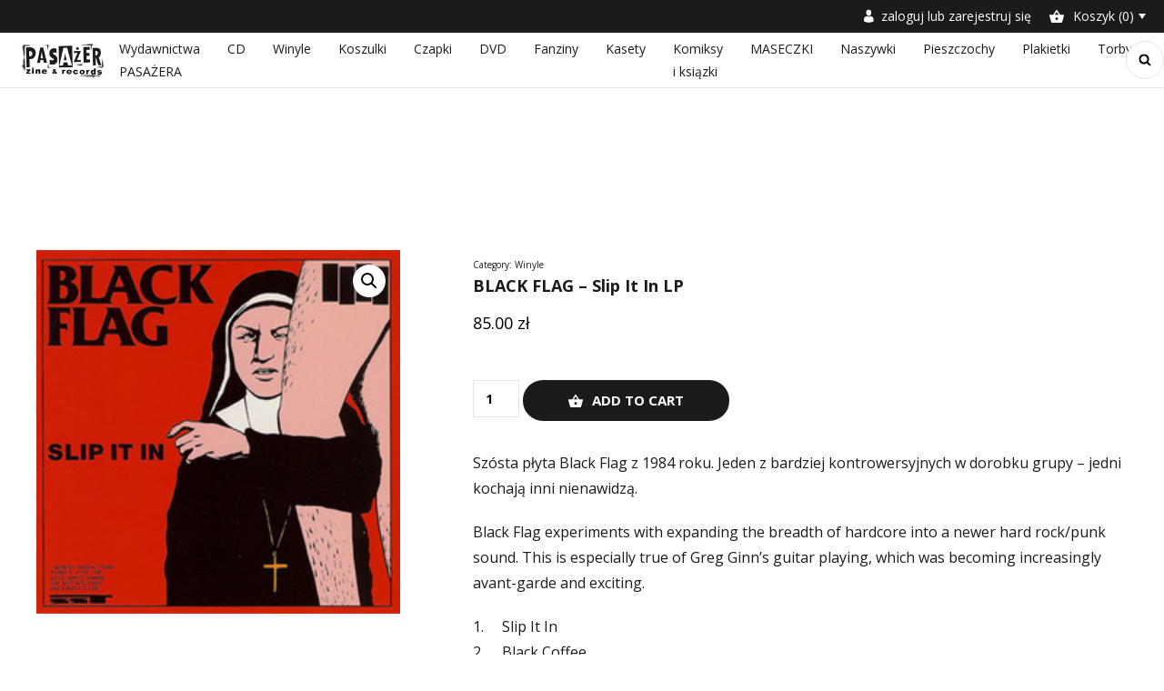

--- FILE ---
content_type: text/html; charset=UTF-8
request_url: http://sklep.pasazer.pl/produkt/black-flag-slip-it-in-lp-2/
body_size: 11734
content:
<!doctype html><html lang="pl-PL"><head><meta charset="UTF-8"><title>BLACK FLAG - Slip It In LP - pasazer : pasazer</title><link href="http://sklep.pasazer.pl/wp-content/themes/pasazer/prod/img/favicon.png" rel="shortcut icon"><meta http-equiv="X-UA-Compatible" content="IE=edge"><meta name="viewport" content="width=device-width, initial-scale=1"/><link rel="preconnect" href="https://fonts.googleapis.com"><link rel="preconnect" href="https://fonts.gstatic.com" crossorigin><link href="https://fonts.googleapis.com/css2?family=Open+Sans:wght@400;700&display=swap" rel="stylesheet"><meta name='robots' content='index, follow, max-image-preview:large, max-snippet:-1, max-video-preview:-1' /><link rel="canonical" href="https://sklep.pasazer.pl/produkt/black-flag-slip-it-in-lp-2/" /><meta property="og:locale" content="pl_PL" /><meta property="og:type" content="article" /><meta property="og:title" content="BLACK FLAG - Slip It In LP - pasazer" /><meta property="og:description" content="Szósta płyta Black Flag z 1984 roku. Jeden z bardziej kontrowersyjnych w dorobku grupy &#8211; jedni kochają inni nienawidzą. Black Flag experiments with expanding the breadth of hardcore into a newer hard rock/punk sound. This is especially true of Greg Ginn&#8217;s guitar playing, which was becoming increasingly avant-garde and exciting. 1.     Slip It In [&hellip;]" /><meta property="og:url" content="https://sklep.pasazer.pl/produkt/black-flag-slip-it-in-lp-2/" /><meta property="og:site_name" content="pasazer" /><meta property="article:modified_time" content="2024-02-05T13:25:56+00:00" /><meta property="og:image" content="https://sklep.pasazer.pl/wp-content/uploads/nc/BlackFlag_slipItIn.jpg" /><meta property="og:image:width" content="250" /><meta property="og:image:height" content="250" /><meta property="og:image:type" content="image/jpeg" /><meta name="twitter:card" content="summary_large_image" /> <script type="application/ld+json" class="yoast-schema-graph">{"@context":"https://schema.org","@graph":[{"@type":"WebSite","@id":"https://sklep.pasazer.pl/#website","url":"https://sklep.pasazer.pl/","name":"pasazer","description":"Kolejna witryna WordPress","potentialAction":[{"@type":"SearchAction","target":{"@type":"EntryPoint","urlTemplate":"https://sklep.pasazer.pl/?s={search_term_string}"},"query-input":"required name=search_term_string"}],"inLanguage":"pl-PL"},{"@type":"ImageObject","inLanguage":"pl-PL","@id":"https://sklep.pasazer.pl/produkt/black-flag-slip-it-in-lp-2/#primaryimage","url":"https://sklep.pasazer.pl/wp-content/uploads/nc/BlackFlag_slipItIn.jpg","contentUrl":"https://sklep.pasazer.pl/wp-content/uploads/nc/BlackFlag_slipItIn.jpg","width":250,"height":250,"caption":"Black Flag - Slip It In LP"},{"@type":"WebPage","@id":"https://sklep.pasazer.pl/produkt/black-flag-slip-it-in-lp-2/#webpage","url":"https://sklep.pasazer.pl/produkt/black-flag-slip-it-in-lp-2/","name":"BLACK FLAG - Slip It In LP - pasazer","isPartOf":{"@id":"https://sklep.pasazer.pl/#website"},"primaryImageOfPage":{"@id":"https://sklep.pasazer.pl/produkt/black-flag-slip-it-in-lp-2/#primaryimage"},"datePublished":"2024-02-05T13:25:55+00:00","dateModified":"2024-02-05T13:25:56+00:00","breadcrumb":{"@id":"https://sklep.pasazer.pl/produkt/black-flag-slip-it-in-lp-2/#breadcrumb"},"inLanguage":"pl-PL","potentialAction":[{"@type":"ReadAction","target":["https://sklep.pasazer.pl/produkt/black-flag-slip-it-in-lp-2/"]}]},{"@type":"BreadcrumbList","@id":"https://sklep.pasazer.pl/produkt/black-flag-slip-it-in-lp-2/#breadcrumb","itemListElement":[{"@type":"ListItem","position":1,"name":"Strona główna","item":"https://sklep.pasazer.pl/"},{"@type":"ListItem","position":2,"name":"Sklep","item":"https://sklep.pasazer.pl/sklep/"},{"@type":"ListItem","position":3,"name":"BLACK FLAG &#8211; Slip It In LP"}]}]}</script> <link rel="alternate" title="oEmbed (JSON)" type="application/json+oembed" href="https://sklep.pasazer.pl/wp-json/oembed/1.0/embed?url=https%3A%2F%2Fsklep.pasazer.pl%2Fprodukt%2Fblack-flag-slip-it-in-lp-2%2F" /><link rel="alternate" title="oEmbed (XML)" type="text/xml+oembed" href="https://sklep.pasazer.pl/wp-json/oembed/1.0/embed?url=https%3A%2F%2Fsklep.pasazer.pl%2Fprodukt%2Fblack-flag-slip-it-in-lp-2%2F&#038;format=xml" /><style id='wp-img-auto-sizes-contain-inline-css' type='text/css'>img:is([sizes=auto i],[sizes^="auto," i]){contain-intrinsic-size:3000px 1500px}
/*# sourceURL=wp-img-auto-sizes-contain-inline-css */</style><style id='wp-emoji-styles-inline-css' type='text/css'>img.wp-smiley, img.emoji {
		display: inline !important;
		border: none !important;
		box-shadow: none !important;
		height: 1em !important;
		width: 1em !important;
		margin: 0 0.07em !important;
		vertical-align: -0.1em !important;
		background: none !important;
		padding: 0 !important;
	}
/*# sourceURL=wp-emoji-styles-inline-css */</style><style id='wp-block-library-inline-css' type='text/css'>:root{--wp-block-synced-color:#7a00df;--wp-block-synced-color--rgb:122,0,223;--wp-bound-block-color:var(--wp-block-synced-color);--wp-editor-canvas-background:#ddd;--wp-admin-theme-color:#007cba;--wp-admin-theme-color--rgb:0,124,186;--wp-admin-theme-color-darker-10:#006ba1;--wp-admin-theme-color-darker-10--rgb:0,107,160.5;--wp-admin-theme-color-darker-20:#005a87;--wp-admin-theme-color-darker-20--rgb:0,90,135;--wp-admin-border-width-focus:2px}@media (min-resolution:192dpi){:root{--wp-admin-border-width-focus:1.5px}}.wp-element-button{cursor:pointer}:root .has-very-light-gray-background-color{background-color:#eee}:root .has-very-dark-gray-background-color{background-color:#313131}:root .has-very-light-gray-color{color:#eee}:root .has-very-dark-gray-color{color:#313131}:root .has-vivid-green-cyan-to-vivid-cyan-blue-gradient-background{background:linear-gradient(135deg,#00d084,#0693e3)}:root .has-purple-crush-gradient-background{background:linear-gradient(135deg,#34e2e4,#4721fb 50%,#ab1dfe)}:root .has-hazy-dawn-gradient-background{background:linear-gradient(135deg,#faaca8,#dad0ec)}:root .has-subdued-olive-gradient-background{background:linear-gradient(135deg,#fafae1,#67a671)}:root .has-atomic-cream-gradient-background{background:linear-gradient(135deg,#fdd79a,#004a59)}:root .has-nightshade-gradient-background{background:linear-gradient(135deg,#330968,#31cdcf)}:root .has-midnight-gradient-background{background:linear-gradient(135deg,#020381,#2874fc)}:root{--wp--preset--font-size--normal:16px;--wp--preset--font-size--huge:42px}.has-regular-font-size{font-size:1em}.has-larger-font-size{font-size:2.625em}.has-normal-font-size{font-size:var(--wp--preset--font-size--normal)}.has-huge-font-size{font-size:var(--wp--preset--font-size--huge)}.has-text-align-center{text-align:center}.has-text-align-left{text-align:left}.has-text-align-right{text-align:right}.has-fit-text{white-space:nowrap!important}#end-resizable-editor-section{display:none}.aligncenter{clear:both}.items-justified-left{justify-content:flex-start}.items-justified-center{justify-content:center}.items-justified-right{justify-content:flex-end}.items-justified-space-between{justify-content:space-between}.screen-reader-text{border:0;clip-path:inset(50%);height:1px;margin:-1px;overflow:hidden;padding:0;position:absolute;width:1px;word-wrap:normal!important}.screen-reader-text:focus{background-color:#ddd;clip-path:none;color:#444;display:block;font-size:1em;height:auto;left:5px;line-height:normal;padding:15px 23px 14px;text-decoration:none;top:5px;width:auto;z-index:100000}html :where(.has-border-color){border-style:solid}html :where([style*=border-top-color]){border-top-style:solid}html :where([style*=border-right-color]){border-right-style:solid}html :where([style*=border-bottom-color]){border-bottom-style:solid}html :where([style*=border-left-color]){border-left-style:solid}html :where([style*=border-width]){border-style:solid}html :where([style*=border-top-width]){border-top-style:solid}html :where([style*=border-right-width]){border-right-style:solid}html :where([style*=border-bottom-width]){border-bottom-style:solid}html :where([style*=border-left-width]){border-left-style:solid}html :where(img[class*=wp-image-]){height:auto;max-width:100%}:where(figure){margin:0 0 1em}html :where(.is-position-sticky){--wp-admin--admin-bar--position-offset:var(--wp-admin--admin-bar--height,0px)}@media screen and (max-width:600px){html :where(.is-position-sticky){--wp-admin--admin-bar--position-offset:0px}}

/*# sourceURL=wp-block-library-inline-css */</style><style id='global-styles-inline-css' type='text/css'>:root{--wp--preset--aspect-ratio--square: 1;--wp--preset--aspect-ratio--4-3: 4/3;--wp--preset--aspect-ratio--3-4: 3/4;--wp--preset--aspect-ratio--3-2: 3/2;--wp--preset--aspect-ratio--2-3: 2/3;--wp--preset--aspect-ratio--16-9: 16/9;--wp--preset--aspect-ratio--9-16: 9/16;--wp--preset--color--black: #000000;--wp--preset--color--cyan-bluish-gray: #abb8c3;--wp--preset--color--white: #ffffff;--wp--preset--color--pale-pink: #f78da7;--wp--preset--color--vivid-red: #cf2e2e;--wp--preset--color--luminous-vivid-orange: #ff6900;--wp--preset--color--luminous-vivid-amber: #fcb900;--wp--preset--color--light-green-cyan: #7bdcb5;--wp--preset--color--vivid-green-cyan: #00d084;--wp--preset--color--pale-cyan-blue: #8ed1fc;--wp--preset--color--vivid-cyan-blue: #0693e3;--wp--preset--color--vivid-purple: #9b51e0;--wp--preset--gradient--vivid-cyan-blue-to-vivid-purple: linear-gradient(135deg,rgb(6,147,227) 0%,rgb(155,81,224) 100%);--wp--preset--gradient--light-green-cyan-to-vivid-green-cyan: linear-gradient(135deg,rgb(122,220,180) 0%,rgb(0,208,130) 100%);--wp--preset--gradient--luminous-vivid-amber-to-luminous-vivid-orange: linear-gradient(135deg,rgb(252,185,0) 0%,rgb(255,105,0) 100%);--wp--preset--gradient--luminous-vivid-orange-to-vivid-red: linear-gradient(135deg,rgb(255,105,0) 0%,rgb(207,46,46) 100%);--wp--preset--gradient--very-light-gray-to-cyan-bluish-gray: linear-gradient(135deg,rgb(238,238,238) 0%,rgb(169,184,195) 100%);--wp--preset--gradient--cool-to-warm-spectrum: linear-gradient(135deg,rgb(74,234,220) 0%,rgb(151,120,209) 20%,rgb(207,42,186) 40%,rgb(238,44,130) 60%,rgb(251,105,98) 80%,rgb(254,248,76) 100%);--wp--preset--gradient--blush-light-purple: linear-gradient(135deg,rgb(255,206,236) 0%,rgb(152,150,240) 100%);--wp--preset--gradient--blush-bordeaux: linear-gradient(135deg,rgb(254,205,165) 0%,rgb(254,45,45) 50%,rgb(107,0,62) 100%);--wp--preset--gradient--luminous-dusk: linear-gradient(135deg,rgb(255,203,112) 0%,rgb(199,81,192) 50%,rgb(65,88,208) 100%);--wp--preset--gradient--pale-ocean: linear-gradient(135deg,rgb(255,245,203) 0%,rgb(182,227,212) 50%,rgb(51,167,181) 100%);--wp--preset--gradient--electric-grass: linear-gradient(135deg,rgb(202,248,128) 0%,rgb(113,206,126) 100%);--wp--preset--gradient--midnight: linear-gradient(135deg,rgb(2,3,129) 0%,rgb(40,116,252) 100%);--wp--preset--font-size--small: 13px;--wp--preset--font-size--medium: 20px;--wp--preset--font-size--large: 36px;--wp--preset--font-size--x-large: 42px;--wp--preset--spacing--20: 0.44rem;--wp--preset--spacing--30: 0.67rem;--wp--preset--spacing--40: 1rem;--wp--preset--spacing--50: 1.5rem;--wp--preset--spacing--60: 2.25rem;--wp--preset--spacing--70: 3.38rem;--wp--preset--spacing--80: 5.06rem;--wp--preset--shadow--natural: 6px 6px 9px rgba(0, 0, 0, 0.2);--wp--preset--shadow--deep: 12px 12px 50px rgba(0, 0, 0, 0.4);--wp--preset--shadow--sharp: 6px 6px 0px rgba(0, 0, 0, 0.2);--wp--preset--shadow--outlined: 6px 6px 0px -3px rgb(255, 255, 255), 6px 6px rgb(0, 0, 0);--wp--preset--shadow--crisp: 6px 6px 0px rgb(0, 0, 0);}:where(.is-layout-flex){gap: 0.5em;}:where(.is-layout-grid){gap: 0.5em;}body .is-layout-flex{display: flex;}.is-layout-flex{flex-wrap: wrap;align-items: center;}.is-layout-flex > :is(*, div){margin: 0;}body .is-layout-grid{display: grid;}.is-layout-grid > :is(*, div){margin: 0;}:where(.wp-block-columns.is-layout-flex){gap: 2em;}:where(.wp-block-columns.is-layout-grid){gap: 2em;}:where(.wp-block-post-template.is-layout-flex){gap: 1.25em;}:where(.wp-block-post-template.is-layout-grid){gap: 1.25em;}.has-black-color{color: var(--wp--preset--color--black) !important;}.has-cyan-bluish-gray-color{color: var(--wp--preset--color--cyan-bluish-gray) !important;}.has-white-color{color: var(--wp--preset--color--white) !important;}.has-pale-pink-color{color: var(--wp--preset--color--pale-pink) !important;}.has-vivid-red-color{color: var(--wp--preset--color--vivid-red) !important;}.has-luminous-vivid-orange-color{color: var(--wp--preset--color--luminous-vivid-orange) !important;}.has-luminous-vivid-amber-color{color: var(--wp--preset--color--luminous-vivid-amber) !important;}.has-light-green-cyan-color{color: var(--wp--preset--color--light-green-cyan) !important;}.has-vivid-green-cyan-color{color: var(--wp--preset--color--vivid-green-cyan) !important;}.has-pale-cyan-blue-color{color: var(--wp--preset--color--pale-cyan-blue) !important;}.has-vivid-cyan-blue-color{color: var(--wp--preset--color--vivid-cyan-blue) !important;}.has-vivid-purple-color{color: var(--wp--preset--color--vivid-purple) !important;}.has-black-background-color{background-color: var(--wp--preset--color--black) !important;}.has-cyan-bluish-gray-background-color{background-color: var(--wp--preset--color--cyan-bluish-gray) !important;}.has-white-background-color{background-color: var(--wp--preset--color--white) !important;}.has-pale-pink-background-color{background-color: var(--wp--preset--color--pale-pink) !important;}.has-vivid-red-background-color{background-color: var(--wp--preset--color--vivid-red) !important;}.has-luminous-vivid-orange-background-color{background-color: var(--wp--preset--color--luminous-vivid-orange) !important;}.has-luminous-vivid-amber-background-color{background-color: var(--wp--preset--color--luminous-vivid-amber) !important;}.has-light-green-cyan-background-color{background-color: var(--wp--preset--color--light-green-cyan) !important;}.has-vivid-green-cyan-background-color{background-color: var(--wp--preset--color--vivid-green-cyan) !important;}.has-pale-cyan-blue-background-color{background-color: var(--wp--preset--color--pale-cyan-blue) !important;}.has-vivid-cyan-blue-background-color{background-color: var(--wp--preset--color--vivid-cyan-blue) !important;}.has-vivid-purple-background-color{background-color: var(--wp--preset--color--vivid-purple) !important;}.has-black-border-color{border-color: var(--wp--preset--color--black) !important;}.has-cyan-bluish-gray-border-color{border-color: var(--wp--preset--color--cyan-bluish-gray) !important;}.has-white-border-color{border-color: var(--wp--preset--color--white) !important;}.has-pale-pink-border-color{border-color: var(--wp--preset--color--pale-pink) !important;}.has-vivid-red-border-color{border-color: var(--wp--preset--color--vivid-red) !important;}.has-luminous-vivid-orange-border-color{border-color: var(--wp--preset--color--luminous-vivid-orange) !important;}.has-luminous-vivid-amber-border-color{border-color: var(--wp--preset--color--luminous-vivid-amber) !important;}.has-light-green-cyan-border-color{border-color: var(--wp--preset--color--light-green-cyan) !important;}.has-vivid-green-cyan-border-color{border-color: var(--wp--preset--color--vivid-green-cyan) !important;}.has-pale-cyan-blue-border-color{border-color: var(--wp--preset--color--pale-cyan-blue) !important;}.has-vivid-cyan-blue-border-color{border-color: var(--wp--preset--color--vivid-cyan-blue) !important;}.has-vivid-purple-border-color{border-color: var(--wp--preset--color--vivid-purple) !important;}.has-vivid-cyan-blue-to-vivid-purple-gradient-background{background: var(--wp--preset--gradient--vivid-cyan-blue-to-vivid-purple) !important;}.has-light-green-cyan-to-vivid-green-cyan-gradient-background{background: var(--wp--preset--gradient--light-green-cyan-to-vivid-green-cyan) !important;}.has-luminous-vivid-amber-to-luminous-vivid-orange-gradient-background{background: var(--wp--preset--gradient--luminous-vivid-amber-to-luminous-vivid-orange) !important;}.has-luminous-vivid-orange-to-vivid-red-gradient-background{background: var(--wp--preset--gradient--luminous-vivid-orange-to-vivid-red) !important;}.has-very-light-gray-to-cyan-bluish-gray-gradient-background{background: var(--wp--preset--gradient--very-light-gray-to-cyan-bluish-gray) !important;}.has-cool-to-warm-spectrum-gradient-background{background: var(--wp--preset--gradient--cool-to-warm-spectrum) !important;}.has-blush-light-purple-gradient-background{background: var(--wp--preset--gradient--blush-light-purple) !important;}.has-blush-bordeaux-gradient-background{background: var(--wp--preset--gradient--blush-bordeaux) !important;}.has-luminous-dusk-gradient-background{background: var(--wp--preset--gradient--luminous-dusk) !important;}.has-pale-ocean-gradient-background{background: var(--wp--preset--gradient--pale-ocean) !important;}.has-electric-grass-gradient-background{background: var(--wp--preset--gradient--electric-grass) !important;}.has-midnight-gradient-background{background: var(--wp--preset--gradient--midnight) !important;}.has-small-font-size{font-size: var(--wp--preset--font-size--small) !important;}.has-medium-font-size{font-size: var(--wp--preset--font-size--medium) !important;}.has-large-font-size{font-size: var(--wp--preset--font-size--large) !important;}.has-x-large-font-size{font-size: var(--wp--preset--font-size--x-large) !important;}
/*# sourceURL=global-styles-inline-css */</style><style id='classic-theme-styles-inline-css' type='text/css'>/*! This file is auto-generated */
.wp-block-button__link{color:#fff;background-color:#32373c;border-radius:9999px;box-shadow:none;text-decoration:none;padding:calc(.667em + 2px) calc(1.333em + 2px);font-size:1.125em}.wp-block-file__button{background:#32373c;color:#fff;text-decoration:none}
/*# sourceURL=/wp-includes/css/classic-themes.min.css */</style><link rel='stylesheet' id='photoswipe-css' href='http://sklep.pasazer.pl/wp-content/plugins/woocommerce/assets/css/photoswipe/photoswipe.min.css?ver=6.4.1' type='text/css' media='all' /><link rel='stylesheet' id='photoswipe-default-skin-css' href='http://sklep.pasazer.pl/wp-content/plugins/woocommerce/assets/css/photoswipe/default-skin/default-skin.min.css?ver=6.4.1' type='text/css' media='all' /><link rel='stylesheet' id='woocommerce-layout-css' href='http://sklep.pasazer.pl/wp-content/cache/autoptimize/css/autoptimize_single_1ddf23fcfd1b2941c456ce01da8180a6.css?ver=6.4.1' type='text/css' media='all' /><link rel='stylesheet' id='woocommerce-smallscreen-css' href='http://sklep.pasazer.pl/wp-content/cache/autoptimize/css/autoptimize_single_456663a286a204386735fd775542a59e.css?ver=6.4.1' type='text/css' media='only screen and (max-width: 768px)' /><link rel='stylesheet' id='woocommerce-general-css' href='http://sklep.pasazer.pl/wp-content/cache/autoptimize/css/autoptimize_single_979b8b56e801469d95453055366ef54c.css?ver=6.4.1' type='text/css' media='all' /><style id='woocommerce-inline-inline-css' type='text/css'>.woocommerce form .form-row .required { visibility: visible; }
/*# sourceURL=woocommerce-inline-inline-css */</style><link rel='stylesheet' id='ts_css-css' href='http://sklep.pasazer.pl/wp-content/cache/autoptimize/css/autoptimize_single_afcf365e904cab0605984cb0e73114aa.css?ver=1.0.0' type='text/css' media='all' /><link rel='stylesheet' id='ytheme_style-css' href='http://sklep.pasazer.pl/wp-content/cache/autoptimize/css/autoptimize_single_c1c82424279780359ed5bf82100f04cb.css?ver=1.0.8' type='text/css' media='all' /> <script defer type="text/javascript" src="http://sklep.pasazer.pl/wp-includes/js/jquery/jquery.min.js?ver=3.7.1" id="jquery-core-js"></script> <script defer type="text/javascript" src="http://sklep.pasazer.pl/wp-includes/js/jquery/jquery-migrate.min.js?ver=3.4.1" id="jquery-migrate-js"></script> <link rel="https://api.w.org/" href="https://sklep.pasazer.pl/wp-json/" /><link rel="alternate" title="JSON" type="application/json" href="https://sklep.pasazer.pl/wp-json/wp/v2/product/32820" /><link rel="EditURI" type="application/rsd+xml" title="RSD" href="https://sklep.pasazer.pl/xmlrpc.php?rsd" /><meta name="generator" content="WordPress 6.9" /><meta name="generator" content="WooCommerce 6.4.1" /><link rel='shortlink' href='https://sklep.pasazer.pl/?p=32820' /> <noscript><style>.woocommerce-product-gallery{ opacity: 1 !important; }</style></noscript><link rel="icon" href="https://sklep.pasazer.pl/wp-content/uploads/2022/04/p-100x100.jpg" sizes="32x32" /><link rel="icon" href="https://sklep.pasazer.pl/wp-content/uploads/2022/04/p.jpg" sizes="192x192" /><link rel="apple-touch-icon" href="https://sklep.pasazer.pl/wp-content/uploads/2022/04/p.jpg" /><meta name="msapplication-TileImage" content="https://sklep.pasazer.pl/wp-content/uploads/2022/04/p.jpg" /></head><body class="wp-singular product-template-default single single-product postid-32820 wp-theme-pasazer theme-pasazer woocommerce woocommerce-page woocommerce-no-js"><header class="header"><div class="header__top"><div class="container"><div class="header__top__text"></div><div class="header__top__right"> <a href="https://sklep.pasazer.pl/moje-konto/" title="zaloguj lub zarejestruj się"> <img src="http://sklep.pasazer.pl/wp-content/themes/pasazer/prod/img/user.svg" alt="User">zaloguj lub zarejestruj się </a> <button class="open-mini-cart"> <img src="http://sklep.pasazer.pl/wp-content/themes/pasazer/prod/img/cart.svg" alt="Koszyk"> Koszyk (0) </button></div></div></div><div class="header__main"><div class="container"> <a href="/" class="header__main__logo"><img src="http://sklep.pasazer.pl/wp-content/themes/pasazer/prod/img/logo-beztla.png" alt="Logo"></a><nav class="header__nav"><ul id="main-menu" class="header__nav__menu"><li id="menu-item-24622" class="menu-item menu-item-type-taxonomy menu-item-object-product_cat menu-item-24622"><a href="https://sklep.pasazer.pl/kategoria-produktu/wydawnictwa-pasazera/">Wydawnictwa PASAŻERA</a></li><li id="menu-item-17875" class="menu-item menu-item-type-taxonomy menu-item-object-product_cat menu-item-17875"><a href="https://sklep.pasazer.pl/kategoria-produktu/cd/">CD</a></li><li id="menu-item-17887" class="menu-item menu-item-type-taxonomy menu-item-object-product_cat current-product-ancestor current-menu-parent current-product-parent menu-item-17887"><a href="https://sklep.pasazer.pl/kategoria-produktu/winyle/">Winyle</a></li><li id="menu-item-17881" class="menu-item menu-item-type-taxonomy menu-item-object-product_cat menu-item-17881"><a href="https://sklep.pasazer.pl/kategoria-produktu/koszulki/">Koszulki</a></li><li id="menu-item-17876" class="menu-item menu-item-type-taxonomy menu-item-object-product_cat menu-item-17876"><a href="https://sklep.pasazer.pl/kategoria-produktu/czapki/">Czapki</a></li><li id="menu-item-17877" class="menu-item menu-item-type-taxonomy menu-item-object-product_cat menu-item-17877"><a href="https://sklep.pasazer.pl/kategoria-produktu/video/">DVD</a></li><li id="menu-item-17878" class="menu-item menu-item-type-taxonomy menu-item-object-product_cat menu-item-17878"><a href="https://sklep.pasazer.pl/kategoria-produktu/fanziny/">Fanziny</a></li><li id="menu-item-17879" class="menu-item menu-item-type-taxonomy menu-item-object-product_cat menu-item-17879"><a href="https://sklep.pasazer.pl/kategoria-produktu/kasety/">Kasety</a></li><li id="menu-item-17880" class="menu-item menu-item-type-taxonomy menu-item-object-product_cat menu-item-17880"><a href="https://sklep.pasazer.pl/kategoria-produktu/komiksy-i-ksiazki/">Komiksy i ksiązki</a></li><li id="menu-item-17882" class="menu-item menu-item-type-taxonomy menu-item-object-product_cat menu-item-17882"><a href="https://sklep.pasazer.pl/kategoria-produktu/maseczki/">MASECZKI</a></li><li id="menu-item-17883" class="menu-item menu-item-type-taxonomy menu-item-object-product_cat menu-item-17883"><a href="https://sklep.pasazer.pl/kategoria-produktu/naszywki/">Naszywki</a></li><li id="menu-item-17884" class="menu-item menu-item-type-taxonomy menu-item-object-product_cat menu-item-17884"><a href="https://sklep.pasazer.pl/kategoria-produktu/pieszczochy/">Pieszczochy</a></li><li id="menu-item-17885" class="menu-item menu-item-type-taxonomy menu-item-object-product_cat menu-item-17885"><a href="https://sklep.pasazer.pl/kategoria-produktu/plakietki/">Plakietki</a></li><li id="menu-item-17886" class="menu-item menu-item-type-taxonomy menu-item-object-product_cat menu-item-17886"><a href="https://sklep.pasazer.pl/kategoria-produktu/torby/">Torby</a></li></ul></nav><form class="header__main__search" role="search" method="get" action="https://sklep.pasazer.pl/"> <input class="header__main__search__input" type="text" value="" name="s" id="s" placeholder="czego  poszukujesz?"/> <input type="hidden" name="post_type" value="product" /> <button type="submit" class="header__main__search__submit"><img src="http://sklep.pasazer.pl/wp-content/themes/pasazer/prod/img/magnifying.svg" alt="Szukaj"></button></form><div></div> <button class="header__burger" data-burger> <span></span> <span></span> <span></span> </button></div></div></header><div class="mini-cart"><div class="mini-cart__inner"><h4 class="mini-cart__title">Koszyk</h4> <button class="mini-cart__close">&times;</button><div class="widget_shopping_cart_content"><p class="woocommerce-mini-cart__empty-message">No products in the cart.</p></div></div></div><main class="main"><div class="woocommerce-content"><div class="container"><div class="woocommerce-notices-wrapper"></div><div id="product-32820" class="product type-product post-32820 status-publish first instock product_cat-winyle has-post-thumbnail shipping-taxable purchasable product-type-simple"><div class="product-wrapper"><div class="container"><div class="woocommerce-product-gallery woocommerce-product-gallery--with-images woocommerce-product-gallery--columns-4 images" data-columns="4" style="opacity: 0; transition: opacity .25s ease-in-out;"><figure class="woocommerce-product-gallery__wrapper"><div data-thumb="https://sklep.pasazer.pl/wp-content/uploads/nc/BlackFlag_slipItIn-100x100.jpg" data-thumb-alt="Black Flag - Slip It In  LP" class="woocommerce-product-gallery__image"><a href="https://sklep.pasazer.pl/wp-content/uploads/nc/BlackFlag_slipItIn.jpg"><img width="250" height="250" src="https://sklep.pasazer.pl/wp-content/uploads/nc/BlackFlag_slipItIn.jpg" class="wp-post-image" alt="Black Flag - Slip It In  LP" title="Black Flag - Slip It In  LP" data-caption="" data-src="https://sklep.pasazer.pl/wp-content/uploads/nc/BlackFlag_slipItIn.jpg" data-large_image="https://sklep.pasazer.pl/wp-content/uploads/nc/BlackFlag_slipItIn.jpg" data-large_image_width="250" data-large_image_height="250" decoding="async" fetchpriority="high" srcset="https://sklep.pasazer.pl/wp-content/uploads/nc/BlackFlag_slipItIn.jpg 250w, https://sklep.pasazer.pl/wp-content/uploads/nc/BlackFlag_slipItIn-100x100.jpg 100w" sizes="(max-width: 250px) 100vw, 250px" /></a></div></figure></div><div class="summary entry-summary"><div class="product_meta"> <span class="posted_in">Category: <a href="https://sklep.pasazer.pl/kategoria-produktu/winyle/" rel="tag">Winyle</a></span></div><h1 class="product_title entry-title">BLACK FLAG &#8211; Slip It In  LP</h1><p class="price"><span class="woocommerce-Price-amount amount"><bdi>85.00&nbsp;<span class="woocommerce-Price-currencySymbol">&#122;&#322;</span></bdi></span></p><form class="cart" action="https://sklep.pasazer.pl/produkt/black-flag-slip-it-in-lp-2/" method="post" enctype='multipart/form-data'><div class="quantity"> <label class="screen-reader-text" for="quantity_697754b1419cd">BLACK FLAG - Slip It In  LP quantity</label> <input
 type="number"
 id="quantity_697754b1419cd"
 class="input-text qty text"
 step="1"
 min="1"
 max=""
 name="quantity"
 value="1"
 title="Qty"
 size="4"
 placeholder=""
 inputmode="numeric"
 autocomplete="off"
 /></div> <button type="submit" name="add-to-cart" value="32820" class="single_add_to_cart_button button alt">Add to cart</button></form><p>Szósta płyta Black Flag z 1984 roku. Jeden z bardziej kontrowersyjnych w dorobku grupy &#8211; jedni kochają inni nienawidzą.</p><p>Black Flag experiments with expanding the breadth of hardcore into a newer hard rock/punk sound. This is especially true of Greg Ginn&#8217;s guitar playing, which was becoming increasingly avant-garde and exciting.</p><p>1.     Slip It In<br /> 2.     Black Coffee<br /> 3.     Wound Up<br /> 4.     Rat&#8217;s Eyes</p><p>5.     Obliteration<br /> 6.     Bars<br /> 7.     My Ghetto<br /> 8.     You&#8217;re Not Evil</p><p><iframe title="Black Flag - Slip It In [FULL ALBUM 1984]" width="500" height="281" src="https://www.youtube.com/embed/MOukgghhWkA?feature=oembed" frameborder="0" allow="accelerometer; autoplay; clipboard-write; encrypted-media; gyroscope; picture-in-picture; web-share" referrerpolicy="strict-origin-when-cross-origin" allowfullscreen></iframe></p></div></div></div><section class="related products"><h2>Related products</h2><ul class="products columns-4"><li class="product type-product post-1420 status-publish first instock product_cat-winyle has-post-thumbnail shipping-taxable purchasable product-type-simple"> <a href="https://sklep.pasazer.pl/produkt/antillectual-testimony-lp/" class="woocommerce-LoopProduct-link woocommerce-loop-product__link"><img width="200" height="200" src="https://sklep.pasazer.pl/wp-content/uploads/nc/antillectual.jpg" class="attachment-woocommerce_thumbnail size-woocommerce_thumbnail" alt="ANTILLECTUAL - Testimony  LP" decoding="async" srcset="https://sklep.pasazer.pl/wp-content/uploads/nc/antillectual.jpg 200w, https://sklep.pasazer.pl/wp-content/uploads/nc/antillectual-100x100.jpg 100w" sizes="(max-width: 200px) 100vw, 200px" /><div class="product-bottom"><div class="product-bottom__inner"><div class="product-categories"> <a href="/kategoria-produktu/winyle/">Winyle</a><span>, </span></div><h2 class="woocommerce-loop-product__title">ANTILLECTUAL &#8211; Testimony  LP</h2> <span class="price"><span class="woocommerce-Price-amount amount"><bdi>42.00&nbsp;<span class="woocommerce-Price-currencySymbol">&#122;&#322;</span></bdi></span></span> </a></div> <a href="?add-to-cart=1420" data-quantity="1" class="button product_type_simple add_to_cart_button ajax_add_to_cart" data-product_id="1420" data-product_sku="000" aria-label="Add &ldquo;ANTILLECTUAL - Testimony  LP&rdquo; to your cart" rel="nofollow">Add to cart</a></div></li><li class="product type-product post-1410 status-publish instock product_cat-winyle has-post-thumbnail shipping-taxable purchasable product-type-simple"> <a href="https://sklep.pasazer.pl/produkt/allegiance-desperation-lp/" class="woocommerce-LoopProduct-link woocommerce-loop-product__link"><img width="250" height="250" src="https://sklep.pasazer.pl/wp-content/uploads/nc/allegiance_desperation.jpg" class="attachment-woocommerce_thumbnail size-woocommerce_thumbnail" alt="ALLEGIANCE - Desperation  CD" decoding="async" loading="lazy" srcset="https://sklep.pasazer.pl/wp-content/uploads/nc/allegiance_desperation.jpg 250w, https://sklep.pasazer.pl/wp-content/uploads/nc/allegiance_desperation-100x100.jpg 100w" sizes="auto, (max-width: 250px) 100vw, 250px" /><div class="product-bottom"><div class="product-bottom__inner"><div class="product-categories"> <a href="/kategoria-produktu/winyle/">Winyle</a><span>, </span></div><h2 class="woocommerce-loop-product__title">ALLEGIANCE &#8211; Desperation  LP</h2> <span class="price"><span class="woocommerce-Price-amount amount"><bdi>89.00&nbsp;<span class="woocommerce-Price-currencySymbol">&#122;&#322;</span></bdi></span></span> </a></div> <a href="?add-to-cart=1410" data-quantity="1" class="button product_type_simple add_to_cart_button ajax_add_to_cart" data-product_id="1410" data-product_sku="000" aria-label="Add &ldquo;ALLEGIANCE - Desperation  LP&rdquo; to your cart" rel="nofollow">Add to cart</a></div></li><li class="product type-product post-1738 status-publish instock product_cat-winyle has-post-thumbnail shipping-taxable purchasable product-type-simple"> <a href="https://sklep.pasazer.pl/produkt/shitter-limited-poliittinen-itsemurha-lp/" class="woocommerce-LoopProduct-link woocommerce-loop-product__link"><img width="100" height="100" src="https://sklep.pasazer.pl/wp-content/uploads/nc/shitter_limited.jpg" class="attachment-woocommerce_thumbnail size-woocommerce_thumbnail" alt="SHITTER LIMITED - Poliittinen itsemurha LP" decoding="async" loading="lazy" /><div class="product-bottom"><div class="product-bottom__inner"><div class="product-categories"> <a href="/kategoria-produktu/winyle/">Winyle</a><span>, </span></div><h2 class="woocommerce-loop-product__title">SHITTER LIMITED &#8211; Poliittinen itsemurha LP</h2> <span class="price"><span class="woocommerce-Price-amount amount"><bdi>75.00&nbsp;<span class="woocommerce-Price-currencySymbol">&#122;&#322;</span></bdi></span></span> </a></div> <a href="?add-to-cart=1738" data-quantity="1" class="button product_type_simple add_to_cart_button ajax_add_to_cart" data-product_id="1738" data-product_sku="000" aria-label="Add &ldquo;SHITTER LIMITED - Poliittinen itsemurha LP&rdquo; to your cart" rel="nofollow">Add to cart</a></div></li><li class="product type-product post-1673 status-publish last instock product_cat-winyle has-post-thumbnail shipping-taxable purchasable product-type-simple"> <a href="https://sklep.pasazer.pl/produkt/paukivendettasick-of-society-are-freundschaft-lp/" class="woocommerce-LoopProduct-link woocommerce-loop-product__link"><img width="114" height="113" src="https://sklep.pasazer.pl/wp-content/uploads/nc/palki_freundschaft.jpg" class="attachment-woocommerce_thumbnail size-woocommerce_thumbnail" alt="PAUKI\VENDETTA\SICK OF SOCIETY - A.R.E. Freundschaft LP" decoding="async" loading="lazy" srcset="https://sklep.pasazer.pl/wp-content/uploads/nc/palki_freundschaft.jpg 114w, https://sklep.pasazer.pl/wp-content/uploads/nc/palki_freundschaft-100x100.jpg 100w" sizes="auto, (max-width: 114px) 100vw, 114px" /><div class="product-bottom"><div class="product-bottom__inner"><div class="product-categories"> <a href="/kategoria-produktu/winyle/">Winyle</a><span>, </span></div><h2 class="woocommerce-loop-product__title">PAUKI\VENDETTA\SICK OF SOCIETY &#8211; A.R.E. Freundschaft LP</h2> <span class="price"><span class="woocommerce-Price-amount amount"><bdi>32.00&nbsp;<span class="woocommerce-Price-currencySymbol">&#122;&#322;</span></bdi></span></span> </a></div> <a href="?add-to-cart=1673" data-quantity="1" class="button product_type_simple add_to_cart_button ajax_add_to_cart" data-product_id="1673" data-product_sku="000" aria-label="Add &ldquo;PAUKI\VENDETTA\SICK OF SOCIETY - A.R.E. Freundschaft LP&rdquo; to your cart" rel="nofollow">Add to cart</a></div></li></ul></section><div style="clear:both;"></div></div></div></div></main><footer class="footer"><div class="container"> <a href="/" class="footer__logo"><img src="http://sklep.pasazer.pl/wp-content/themes/pasazer/prod/img/logo-beztla-stopka.png" alt="Logo"></a><ul id="footer-menu" class="footer__menu"><li id="menu-item-17860" class="menu-item menu-item-type-taxonomy menu-item-object-product_cat menu-item-17860"><a href="https://sklep.pasazer.pl/kategoria-produktu/cd/">CD</a></li><li id="menu-item-17861" class="menu-item menu-item-type-taxonomy menu-item-object-product_cat menu-item-17861"><a href="https://sklep.pasazer.pl/kategoria-produktu/czapki/">Czapki</a></li><li id="menu-item-17862" class="menu-item menu-item-type-taxonomy menu-item-object-product_cat menu-item-17862"><a href="https://sklep.pasazer.pl/kategoria-produktu/fanziny/">Fanziny</a></li><li id="menu-item-17863" class="menu-item menu-item-type-taxonomy menu-item-object-product_cat menu-item-17863"><a href="https://sklep.pasazer.pl/kategoria-produktu/kasety/">Kasety</a></li><li id="menu-item-17864" class="menu-item menu-item-type-taxonomy menu-item-object-product_cat menu-item-17864"><a href="https://sklep.pasazer.pl/kategoria-produktu/komiksy-i-ksiazki/">Komiksy i ksiązki</a></li><li id="menu-item-17865" class="menu-item menu-item-type-taxonomy menu-item-object-product_cat menu-item-17865"><a href="https://sklep.pasazer.pl/kategoria-produktu/koszulki/">Koszulki</a></li><li id="menu-item-17866" class="menu-item menu-item-type-taxonomy menu-item-object-product_cat menu-item-17866"><a href="https://sklep.pasazer.pl/kategoria-produktu/maseczki/">MASECZKI</a></li><li id="menu-item-17867" class="menu-item menu-item-type-taxonomy menu-item-object-product_cat menu-item-17867"><a href="https://sklep.pasazer.pl/kategoria-produktu/naszywki/">Naszywki</a></li><li id="menu-item-17868" class="menu-item menu-item-type-taxonomy menu-item-object-product_cat menu-item-17868"><a href="https://sklep.pasazer.pl/kategoria-produktu/pieszczochy/">Pieszczochy</a></li><li id="menu-item-17869" class="menu-item menu-item-type-taxonomy menu-item-object-product_cat menu-item-17869"><a href="https://sklep.pasazer.pl/kategoria-produktu/plakietki/">Plakietki</a></li><li id="menu-item-17870" class="menu-item menu-item-type-taxonomy menu-item-object-product_cat menu-item-17870"><a href="https://sklep.pasazer.pl/kategoria-produktu/torby/">Torby</a></li><li id="menu-item-17871" class="menu-item menu-item-type-taxonomy menu-item-object-product_cat current-product-ancestor current-menu-parent current-product-parent menu-item-17871"><a href="https://sklep.pasazer.pl/kategoria-produktu/winyle/">Winyle</a></li></ul></div></footer><div class="copyrights"><div class="container"><div> <a href="/regulamin/">Regulamin sklepu</a> &nbsp; | &nbsp; <a href="/polityka-prywatnosci/">Polityka prywatności</a></div><div>Copyright © 2026, Pasażer Records & zine</div><div> <a href="https://www.pasazer.pl/">www.pasazer.pl</a> &nbsp; | &nbsp; <a href="mailto:pasazer@pasazer.pl">pasazer@pasazer.pl</a></div></div></div> <script type="speculationrules">{"prefetch":[{"source":"document","where":{"and":[{"href_matches":"/*"},{"not":{"href_matches":["/wp-*.php","/wp-admin/*","/wp-content/uploads/*","/wp-content/*","/wp-content/plugins/*","/wp-content/themes/pasazer/*","/*\\?(.+)"]}},{"not":{"selector_matches":"a[rel~=\"nofollow\"]"}},{"not":{"selector_matches":".no-prefetch, .no-prefetch a"}}]},"eagerness":"conservative"}]}</script> <script type="application/ld+json">{"@context":"https:\/\/schema.org\/","@type":"Product","@id":"https:\/\/sklep.pasazer.pl\/produkt\/black-flag-slip-it-in-lp-2\/#product","name":"BLACK FLAG - Slip It In  LP","url":"https:\/\/sklep.pasazer.pl\/produkt\/black-flag-slip-it-in-lp-2\/","description":"Sz\u00f3sta p\u0142yta Black Flag z 1984 roku. Jeden z bardziej kontrowersyjnych w dorobku grupy - jedni kochaj\u0105 inni nienawidz\u0105.\r\n\r\nBlack Flag experiments with expanding the breadth of hardcore into a newer hard rock\/punk sound. This is especially true of Greg Ginn's guitar playing, which was becoming increasingly avant-garde and exciting.\r\n\r\n1. \u00a0\u00a0\u00a0 Slip It In\r\n2. \u00a0\u00a0\u00a0 Black Coffee\r\n3. \u00a0\u00a0\u00a0 Wound Up\r\n4. \u00a0\u00a0\u00a0 Rat's Eyes\r\n\r\n5. \u00a0\u00a0\u00a0 Obliteration\r\n6. \u00a0\u00a0\u00a0 Bars\r\n7. \u00a0\u00a0\u00a0 My Ghetto\r\n8. \u00a0\u00a0\u00a0 You're Not Evil\r\n\r\nhttps:\/\/www.youtube.com\/watch?v=MOukgghhWkA","image":"https:\/\/sklep.pasazer.pl\/wp-content\/uploads\/nc\/BlackFlag_slipItIn.jpg","sku":32820,"offers":[{"@type":"Offer","price":"85.00","priceValidUntil":"2027-12-31","priceSpecification":{"price":"85.00","priceCurrency":"PLN","valueAddedTaxIncluded":"false"},"priceCurrency":"PLN","availability":"http:\/\/schema.org\/InStock","url":"https:\/\/sklep.pasazer.pl\/produkt\/black-flag-slip-it-in-lp-2\/","seller":{"@type":"Organization","name":"pasazer","url":"https:\/\/sklep.pasazer.pl"}}]}</script> <div class="pswp" tabindex="-1" role="dialog" aria-hidden="true"><div class="pswp__bg"></div><div class="pswp__scroll-wrap"><div class="pswp__container"><div class="pswp__item"></div><div class="pswp__item"></div><div class="pswp__item"></div></div><div class="pswp__ui pswp__ui--hidden"><div class="pswp__top-bar"><div class="pswp__counter"></div> <button class="pswp__button pswp__button--close" aria-label="Close (Esc)"></button> <button class="pswp__button pswp__button--share" aria-label="Share"></button> <button class="pswp__button pswp__button--fs" aria-label="Toggle fullscreen"></button> <button class="pswp__button pswp__button--zoom" aria-label="Zoom in/out"></button><div class="pswp__preloader"><div class="pswp__preloader__icn"><div class="pswp__preloader__cut"><div class="pswp__preloader__donut"></div></div></div></div></div><div class="pswp__share-modal pswp__share-modal--hidden pswp__single-tap"><div class="pswp__share-tooltip"></div></div> <button class="pswp__button pswp__button--arrow--left" aria-label="Previous (arrow left)"></button> <button class="pswp__button pswp__button--arrow--right" aria-label="Next (arrow right)"></button><div class="pswp__caption"><div class="pswp__caption__center"></div></div></div></div></div> <script defer src="[data-uri]"></script> <script defer type="text/javascript" src="http://sklep.pasazer.pl/wp-content/plugins/woocommerce/assets/js/jquery-blockui/jquery.blockUI.min.js?ver=2.7.0-wc.6.4.1" id="jquery-blockui-js"></script> <script defer id="wc-add-to-cart-js-extra" src="[data-uri]"></script> <script defer type="text/javascript" src="http://sklep.pasazer.pl/wp-content/plugins/woocommerce/assets/js/frontend/add-to-cart.min.js?ver=6.4.1" id="wc-add-to-cart-js"></script> <script defer type="text/javascript" src="http://sklep.pasazer.pl/wp-content/plugins/woocommerce/assets/js/zoom/jquery.zoom.min.js?ver=1.7.21-wc.6.4.1" id="zoom-js"></script> <script defer type="text/javascript" src="http://sklep.pasazer.pl/wp-content/plugins/woocommerce/assets/js/flexslider/jquery.flexslider.min.js?ver=2.7.2-wc.6.4.1" id="flexslider-js"></script> <script defer type="text/javascript" src="http://sklep.pasazer.pl/wp-content/plugins/woocommerce/assets/js/photoswipe/photoswipe.min.js?ver=4.1.1-wc.6.4.1" id="photoswipe-js"></script> <script defer type="text/javascript" src="http://sklep.pasazer.pl/wp-content/plugins/woocommerce/assets/js/photoswipe/photoswipe-ui-default.min.js?ver=4.1.1-wc.6.4.1" id="photoswipe-ui-default-js"></script> <script defer id="wc-single-product-js-extra" src="[data-uri]"></script> <script defer type="text/javascript" src="http://sklep.pasazer.pl/wp-content/plugins/woocommerce/assets/js/frontend/single-product.min.js?ver=6.4.1" id="wc-single-product-js"></script> <script defer type="text/javascript" src="http://sklep.pasazer.pl/wp-content/plugins/woocommerce/assets/js/js-cookie/js.cookie.min.js?ver=2.1.4-wc.6.4.1" id="js-cookie-js"></script> <script defer id="woocommerce-js-extra" src="[data-uri]"></script> <script defer type="text/javascript" src="http://sklep.pasazer.pl/wp-content/plugins/woocommerce/assets/js/frontend/woocommerce.min.js?ver=6.4.1" id="woocommerce-js"></script> <script defer id="wc-cart-fragments-js-extra" src="[data-uri]"></script> <script defer type="text/javascript" src="http://sklep.pasazer.pl/wp-content/plugins/woocommerce/assets/js/frontend/cart-fragments.min.js?ver=6.4.1" id="wc-cart-fragments-js"></script> <script defer type="text/javascript" src="http://sklep.pasazer.pl/wp-content/cache/autoptimize/js/autoptimize_single_7c6e8a7103e1bf26a4e0e0ea8e1c91d6.js?ver=1.0.0" id="ts_js-js"></script> <script defer type="text/javascript" src="http://sklep.pasazer.pl/wp-content/themes/pasazer/prod/js/main.min.js?ver=1.0.2" id="ytheme_scripts-js"></script> <script id="wp-emoji-settings" type="application/json">{"baseUrl":"https://s.w.org/images/core/emoji/17.0.2/72x72/","ext":".png","svgUrl":"https://s.w.org/images/core/emoji/17.0.2/svg/","svgExt":".svg","source":{"concatemoji":"http://sklep.pasazer.pl/wp-includes/js/wp-emoji-release.min.js?ver=6.9"}}</script> <script type="module">/*! This file is auto-generated */
const a=JSON.parse(document.getElementById("wp-emoji-settings").textContent),o=(window._wpemojiSettings=a,"wpEmojiSettingsSupports"),s=["flag","emoji"];function i(e){try{var t={supportTests:e,timestamp:(new Date).valueOf()};sessionStorage.setItem(o,JSON.stringify(t))}catch(e){}}function c(e,t,n){e.clearRect(0,0,e.canvas.width,e.canvas.height),e.fillText(t,0,0);t=new Uint32Array(e.getImageData(0,0,e.canvas.width,e.canvas.height).data);e.clearRect(0,0,e.canvas.width,e.canvas.height),e.fillText(n,0,0);const a=new Uint32Array(e.getImageData(0,0,e.canvas.width,e.canvas.height).data);return t.every((e,t)=>e===a[t])}function p(e,t){e.clearRect(0,0,e.canvas.width,e.canvas.height),e.fillText(t,0,0);var n=e.getImageData(16,16,1,1);for(let e=0;e<n.data.length;e++)if(0!==n.data[e])return!1;return!0}function u(e,t,n,a){switch(t){case"flag":return n(e,"\ud83c\udff3\ufe0f\u200d\u26a7\ufe0f","\ud83c\udff3\ufe0f\u200b\u26a7\ufe0f")?!1:!n(e,"\ud83c\udde8\ud83c\uddf6","\ud83c\udde8\u200b\ud83c\uddf6")&&!n(e,"\ud83c\udff4\udb40\udc67\udb40\udc62\udb40\udc65\udb40\udc6e\udb40\udc67\udb40\udc7f","\ud83c\udff4\u200b\udb40\udc67\u200b\udb40\udc62\u200b\udb40\udc65\u200b\udb40\udc6e\u200b\udb40\udc67\u200b\udb40\udc7f");case"emoji":return!a(e,"\ud83e\u1fac8")}return!1}function f(e,t,n,a){let r;const o=(r="undefined"!=typeof WorkerGlobalScope&&self instanceof WorkerGlobalScope?new OffscreenCanvas(300,150):document.createElement("canvas")).getContext("2d",{willReadFrequently:!0}),s=(o.textBaseline="top",o.font="600 32px Arial",{});return e.forEach(e=>{s[e]=t(o,e,n,a)}),s}function r(e){var t=document.createElement("script");t.src=e,t.defer=!0,document.head.appendChild(t)}a.supports={everything:!0,everythingExceptFlag:!0},new Promise(t=>{let n=function(){try{var e=JSON.parse(sessionStorage.getItem(o));if("object"==typeof e&&"number"==typeof e.timestamp&&(new Date).valueOf()<e.timestamp+604800&&"object"==typeof e.supportTests)return e.supportTests}catch(e){}return null}();if(!n){if("undefined"!=typeof Worker&&"undefined"!=typeof OffscreenCanvas&&"undefined"!=typeof URL&&URL.createObjectURL&&"undefined"!=typeof Blob)try{var e="postMessage("+f.toString()+"("+[JSON.stringify(s),u.toString(),c.toString(),p.toString()].join(",")+"));",a=new Blob([e],{type:"text/javascript"});const r=new Worker(URL.createObjectURL(a),{name:"wpTestEmojiSupports"});return void(r.onmessage=e=>{i(n=e.data),r.terminate(),t(n)})}catch(e){}i(n=f(s,u,c,p))}t(n)}).then(e=>{for(const n in e)a.supports[n]=e[n],a.supports.everything=a.supports.everything&&a.supports[n],"flag"!==n&&(a.supports.everythingExceptFlag=a.supports.everythingExceptFlag&&a.supports[n]);var t;a.supports.everythingExceptFlag=a.supports.everythingExceptFlag&&!a.supports.flag,a.supports.everything||((t=a.source||{}).concatemoji?r(t.concatemoji):t.wpemoji&&t.twemoji&&(r(t.twemoji),r(t.wpemoji)))});
//# sourceURL=http://sklep.pasazer.pl/wp-includes/js/wp-emoji-loader.min.js</script> </body></html>

--- FILE ---
content_type: text/css
request_url: http://sklep.pasazer.pl/wp-content/cache/autoptimize/css/autoptimize_single_c1c82424279780359ed5bf82100f04cb.css?ver=1.0.8
body_size: 5421
content:
*{box-sizing:border-box}a:focus,button:focus,input:focus,textarea:focus{outline:0}a,abbr,acronym,address,applet,article,aside,audio,b,big,blockquote,body,canvas,caption,center,cite,code,dd,del,details,dfn,div,dl,dt,em,embed,fieldset,figcaption,figure,footer,form,header,hgroup,html,i,iframe,img,ins,kbd,label,legend,li,mark,menu,nav,object,ol,output,pre,q,ruby,s,samp,section,small,span,strike,strong,sub,summary,table,tbody,td,tfoot,th,thead,time,tr,tt,u,ul,var,video{border:0;margin:0;padding:0;vertical-align:baseline}article,aside,details,figcaption,figure,footer,header,hgroup,menu,nav,section{display:block}body{line-height:1}ul{list-style:none}blockquote,q{quotes:none}blockquote:after,blockquote:before,q:after,q:before{content:"";content:none}table{border-collapse:collapse;border-spacing:0}a{text-decoration:none}a,button{color:inherit}button{background:0 0;border-radius:0;font-family:inherit;font-size:inherit;letter-spacing:inherit}.alignnone{margin:5px 20px 20px 0}.aligncenter,div.aligncenter{display:block;margin:5px auto}.alignright{float:right;margin:5px 0 20px 20px}.alignleft{float:left;margin:5px 20px 20px 0}a img.alignright{float:right;margin:5px 0 20px 20px}a img.alignleft,a img.alignnone{margin:5px 20px 20px 0}a img.alignleft{float:left}a img.aligncenter{display:block;margin-left:auto;margin-right:auto}.wp-caption{background:#fff;border:1px solid #f0f0f0;max-width:96%;padding:5px 3px 10px;text-align:center}.wp-caption.alignleft,.wp-caption.alignnone{margin:5px 20px 20px 0}.wp-caption.alignright{margin:5px 0 20px 20px}.wp-caption img{border:0;height:auto;margin:0;max-width:98.5%;padding:0;width:auto}.wp-caption p.wp-caption-text{font-size:11px;line-height:17px;margin:0;padding:0 4px 5px}.screen-reader-text{clip:rect(1px,1px,1px,1px);height:1px;overflow:hidden;position:absolute!important;white-space:nowrap;width:1px}.screen-reader-text:focus{clip:auto!important;background-color:#f1f1f1;border-radius:3px;box-shadow:0 0 2px 2px rgba(0,0,0,.6);color:#21759b;display:block;font-size:14px;font-size:.875rem;font-weight:700;height:auto;left:5px;line-height:normal;padding:15px 23px 14px;text-decoration:none;top:5px;width:auto;z-index:100000}body{color:#1c1b1c;font-family:Open Sans,sans-serif;font-size:16px;font-weight:400;line-height:1.8}b,strong{font-weight:700}a,p{word-wrap:break-word}p{margin:20px 0}img{height:auto;max-width:100%}hr{border:none;border-top:1px solid #1c1b1c;outline:none}article iframe{display:block;min-height:500px;width:100%}article a:hover{text-decoration:underline}article ol,article ul{padding-left:20px}article ol li,article ul li{list-style:disc}article ul:not(.products) li{position:relative}article ul:not(.products) li:before{content:"";height:8px;left:-20px;position:absolute;top:7px;width:8px}article table{border-radius:0!important;width:100%}article table th{padding:15px 10px}article table td{font-size:14px;padding:8px 10px;vertical-align:middle}.align-right{text-align:right}.align-center{text-align:center}.heading{margin:25px 0}.heading,.page-title{font-size:24px;font-weight:400;line-height:33px;text-align:center}.page-title{margin:75px 0}@media only screen and (max-width:768px){.page-title{font-size:24px;margin:45px 0}}.button{background:#1c1b1c;border-radius:48px;color:#fff;display:inline-block;font-family:Open Sans,sans-serif;font-size:15px;font-weight:700;padding:10px 50px;text-align:center;text-transform:uppercase;transition:.3s}.button:hover{opacity:.8}html{scroll-behavior:smooth}body{background:#fff}.main{min-height:calc(100vh - 444px);padding-top:125px}@media only screen and (max-width:768px){.main{padding-top:100px}}.container{margin:auto;max-width:100%;padding:0 20px;width:1460px}.container--wide{width:1760px}.header{background:#fff;border-bottom:1px solid rgba(0,0,0,.1);left:0;position:fixed;top:0;width:100%;z-index:5000}.header__top{background:#1c1b1c;color:#fff;font-size:14px;padding:5px 0 6px}.header__top .container{align-items:center;display:flex;justify-content:space-between}@media only screen and (max-width:768px){.header__top__text{display:none}}.header__top__text a{text-decoration:underline}.header__top__text a:hover{opacity:.7}.header__top__right{align-items:center;display:flex;justify-content:flex-end}@media only screen and (max-width:768px){.header__top__right{justify-content:space-between;width:100%}}.header__top__right a{align-items:center;display:flex;font-weight:500;margin-left:30px}@media only screen and (max-width:768px){.header__top__right a{margin-left:0}}.header__top__right a img{margin-right:8px}.header__top__right a:hover{opacity:.7}.header__main{padding:5px 0}@media only screen and (max-width:768px){.header__main{position:relative}}.header__main .container{align-items:center;display:flex;justify-content:space-between;position:relative}@media only screen and (max-width:768px){.header__main .container{display:block}}.header__main__logo{align-items:center;display:flex}.header__main__logo img{max-height:80px}@media only screen and (max-width:768px){.header__main__logo img{max-height:45px}}.header__main__search{align-items:center;background:#fff;border:1px solid #e5e5e5;border-radius:25px;display:flex;justify-content:space-between;padding:10px;position:absolute;right:0}@media only screen and (max-width:768px){.header__main__search{bottom:-40px;right:19px;z-index:99999}}.header__main__search__input{background:0 0;border:none;display:none;font-family:Open Sans,sans-serif;min-width:240px}.header__main__search__submit{align-items:center;background:0 0;border:none;cursor:pointer;display:flex;height:20px;justify-content:center;padding:0;width:20px}.header__main__search__submit:hover{opacity:.7}@media only screen and (max-width:768px){.header__nav{background-color:#fff;border-top:none;height:100vh;left:0;position:absolute;top:51px;transform:translateX(-100%);transition:.3s;width:100%;z-index:8000}}.header__nav__menu{display:flex}@media only screen and (max-width:768px){.header__nav__menu{display:block;padding:45px 0 25px}}.header__nav__menu .menu-item{font-size:14px;margin:0 15px}@media only screen and (max-width:768px){.header__nav__menu .menu-item{display:block;font-size:16px;margin:5px 0;text-align:center}}.header__nav__menu .menu-item:hover{opacity:.7}.header__nav__menu .sub-menu-back{border:none;display:none;font-weight:700;padding:0;text-decoration:underline}@media only screen and (max-width:768px){.header__nav__menu .sub-menu-back{display:block}}.header__nav__menu .sub-menu{background-color:#fff;box-shadow:0 25px 25px rgba(0,0,0,.1);display:none;left:-25px;padding:15px 25px;position:absolute;top:99%;transition:.3s;z-index:10}.header__nav__menu .sub-menu .menu-item{margin:5px 0}.header__nav__menu .menu-item-has-children{align-items:center;display:flex;position:relative}.header__nav__menu .menu-item-has-children:after{border-left:4px solid transparent;border-right:4px solid transparent;border-top:6px solid #1c1b1c;content:"";height:0;margin-left:10px;width:0}.header__nav__menu .menu-item-has-children:hover .sub-menu{display:block}.header__burger{background:0 0;border:none;cursor:pointer;display:none;position:absolute;right:20px;top:2px}@media only screen and (max-width:768px){.header__burger{display:block}}.header__burger span{background-color:#000;display:block;height:2px;margin:7px 0;transition:.3s;width:32px}.nav-active .header__nav{transform:translateX(0)}.nav-active .header__burger span:first-child{transform:rotate(45deg) translate(7px,7px)}.nav-active .header__burger span:nth-child(2){opacity:0}.nav-active .header__burger span:nth-child(3){transform:rotate(-45deg) translate(7px,-6px)}.footer{background:#1c1b1c;color:#fff;font-size:14px;font-weight:300;margin-top:80px;padding-top:50px}.footer__logo{display:block;margin:auto;text-align:center;width:-webkit-max-content;width:-moz-max-content;width:max-content}.footer__logo img{max-width:240px}.footer__menu{border-bottom:1px solid #383838;border-top:1px solid #383838;display:flex;flex-wrap:wrap;justify-content:center;margin-top:45px;padding:25px 0}@media only screen and (max-width:768px){.footer__menu{display:block;text-align:center}}.footer__menu .menu-item{margin:0 25px}@media only screen and (max-width:768px){.footer__menu .menu-item{margin:5px 0}}.footer__menu .menu-item:hover{opacity:.8}.copyrights{background:#1c1b1c;color:#fff;font-size:14px;font-weight:300;padding:25px 0}.copyrights .container{align-items:center;display:flex;justify-content:space-between}@media only screen and (max-width:1024px){.copyrights .container{display:block;text-align:center}}.copyrights a:hover{opacity:.8}.open-mini-cart{align-items:center;background:0 0;border:none;cursor:pointer;display:flex;margin-left:20px;padding:0}.open-mini-cart:hover{opacity:.8}.open-mini-cart img{margin-right:10px}.open-mini-cart:after{border-left:4px solid transparent;border-right:4px solid transparent;border-top:6px solid #fff;content:"";height:0;margin-left:5px;width:0}.mini-cart{background:rgba(0,0,0,.3);display:none;height:100vh;justify-content:flex-end;opacity:0;overflow-y:auto;position:fixed;right:0;top:0;transition:.3s;width:100%;z-index:4000}.mini-cart__title{font-size:28px;font-weight:600;margin:0 0 60px}@media only screen and (max-width:768px){.mini-cart__title{font-size:18px;margin:0 0 25px}}.mini-cart__close{background:0 0;border:none;cursor:pointer;font-size:42px;opacity:.7;padding:none;position:absolute;right:20px;top:45px}@media only screen and (max-width:768px){.mini-cart__close{top:10px}}.mini-cart__close:hover{opacity:1}.mini-cart__inner{background:#fff;max-width:100%;padding:45px;transform:translateX(100%);transition:.3s;width:685px}@media only screen and (max-width:768px){.mini-cart__inner{padding:120px 25px 25px}}.mini-cart--active{opacity:1}.mini-cart--active .mini-cart__inner{transform:translateX(0)}.woocommerce-mini-cart__buttons{grid-gap:15px;display:grid;grid-template-columns:1fr 1fr}@media only screen and (max-width:480px){.woocommerce-mini-cart__buttons{display:block}}.woocommerce-mini-cart__buttons .button{background:#1c1b1c!important;color:#fff!important;display:inline-block!important;font-family:Open Sans,sans-serif!important;font-size:15px!important;font-weight:700!important;padding:15px 25px!important}.woocommerce-mini-cart__buttons .button:hover{opacity:.7!important}@media only screen and (max-width:480px){.woocommerce-mini-cart__buttons .button{display:block;margin:5px 0!important;width:100%}}.woocommerce-mini-cart__total{margin:15px 0;text-align:right}.woocommerce-mini-cart__total strong{font-size:14px;font-weight:400}.woocommerce-mini-cart__total .amount{font-size:18px;font-weight:700;margin-left:20px}.mini-cart .items-wrapper{--scrollbarBG:#f8f6eb;--thumbBG:#ddd}.mini-cart .items-wrapper::-webkit-scrollbar{width:8px}.mini-cart .items-wrapper{scrollbar-color:var(--thumbBG) var(--scrollbarBG);scrollbar-width:thin}.mini-cart .items-wrapper::-webkit-scrollbar-track{background:var(--scrollbarBG)}.mini-cart .items-wrapper::-webkit-scrollbar-thumb{background-color:var(--thumbBG);border:3px solid var(--scrollbarBG);border-radius:6px}.woocommerce-mini-cart .woocommerce-mini-cart-item{align-items:center;border-bottom:1px solid #f3f2ec;border-top:1px solid #f3f2ec;display:grid;grid-template-columns:auto 90px 30px;margin:0;margin-top:-1px!important;padding:0!important;position:relative}@media only screen and (max-width:768px){.woocommerce-mini-cart .woocommerce-mini-cart-item{display:block;padding-right:15px}}.woocommerce-mini-cart .woocommerce-mini-cart-item:after,.woocommerce-mini-cart .woocommerce-mini-cart-item:before{display:none!important}.woocommerce-mini-cart .woocommerce-mini-cart-item a:not(.remove){grid-gap:25px;align-items:center;display:grid;font-size:16px;grid-template-columns:112px auto;line-height:1.4}@media only screen and (max-width:768px){.woocommerce-mini-cart .woocommerce-mini-cart-item a:not(.remove){grid-gap:15px;font-size:12px;grid-template-columns:80px auto}}.woocommerce-mini-cart .woocommerce-mini-cart-item .quantity{font-size:18px;text-align:right}@media only screen and (max-width:768px){.woocommerce-mini-cart .woocommerce-mini-cart-item .quantity{font-size:14px;margin-left:95px}}.woocommerce-mini-cart .attachment-woocommerce_thumbnail{-o-object-fit:contain!important;object-fit:contain!important;width:112px!important}@media only screen and (max-width:768px){.woocommerce-mini-cart .attachment-woocommerce_thumbnail{width:80px!important}}.woocommerce-mini-cart .remove{color:#ff2020!important;font-size:24px!important;font-weight:300!important;position:absolute;right:0;top:calc(50% - 24px)}@media only screen and (max-width:768px){.woocommerce-mini-cart .remove{margin-right:-10px}}.page-not-found-container{align-items:center;display:flex;flex-direction:column;justify-content:center;padding:120px 0;text-align:center}.home-slider-wrapper{margin-top:45px;position:relative}@media only screen and (max-width:768px){.home-slider-wrapper{display:none}}.home-slider-wrapper .tns-nav{display:flex;justify-content:center;margin-top:25px;width:100%;z-index:100}.home-slider-wrapper .tns-nav button{background:#f3f2ec;border:none;border-radius:6px;height:12px;margin:0 5px;width:12px}.home-slider-wrapper .tns-nav button.tns-nav-active{background:#000}.home-slider{text-align:center}@media only screen and (max-width:1024px){.home-slider{margin:45px 0}}.home-slider h3{font-size:16px;font-weight:600;line-height:1.6;margin:15px 0;text-transform:uppercase}.home-slider h2{font-size:64px;font-weight:600;line-height:1.2;margin:15px 0}@media only screen and (max-width:768px){.home-slider h2{font-size:48px}}@media only screen and (max-width:480px){.home-slider h2{font-size:36px}}.home-slider p{font-size:18px}@media only screen and (max-width:768px){.home-slider p{font-size:16px}}.home-slider__slide img{display:block;width:100%}.home-products .heading{margin:80px 0}@media only screen and (max-width:768px){.home-products .heading{margin:45px 0}}.home-products .button{margin-top:45px}@media only screen and (max-width:768px){.home-products .button{margin-top:25px}}.woocommerce-notices-wrapper{margin:auto;padding:0 20px;width:1460px}.woocommerce-content .container{width:1760px}.products:not(.related){grid-gap:24px;display:grid;grid-template-columns:repeat(8,1fr)}@media only screen and (max-width:1600px){.products:not(.related){grid-template-columns:repeat(7,1fr)}}@media only screen and (max-width:1480px){.products:not(.related){grid-template-columns:repeat(6,1fr)}}@media only screen and (max-width:1024px){.products:not(.related){grid-template-columns:repeat(4,1fr)}}@media only screen and (max-width:768px){.products:not(.related){grid-gap:12px;grid-template-columns:repeat(3,1fr)}}@media only screen and (max-width:480px){.products:not(.related){grid-template-columns:repeat(2,1fr)}}.products:not(.related):after,.products:not(.related):before{display:none!important}.products:not(.related) .product{border:1px solid #e5e5e5;display:flex;flex-direction:column;justify-content:space-between;margin:0!important;width:100%!important}.products:not(.related) .product .attachment-woocommerce_thumbnail{height:calc(12.5vw - 40px);-o-object-fit:cover;object-fit:cover;width:100%}@media only screen and (max-width:1600px){.products:not(.related) .product .attachment-woocommerce_thumbnail{height:calc(14.28571vw - 40px)}}@media only screen and (max-width:1480px){.products:not(.related) .product .attachment-woocommerce_thumbnail{height:calc(16.66667vw - 40px)}}@media only screen and (max-width:1024px){.products:not(.related) .product .attachment-woocommerce_thumbnail{height:calc(25vw - 40px)}}@media only screen and (max-width:768px){.products:not(.related) .product .attachment-woocommerce_thumbnail{height:calc(33.33333vw - 30px)}}@media only screen and (max-width:480px){.products:not(.related) .product .attachment-woocommerce_thumbnail{height:calc(50vw - 30px)}}.products:not(.related) .product .attachment-woocommerce_thumbnail img{margin-bottom:0!important}.products:not(.related) .product .product-bottom{display:flex;flex-direction:column;height:calc(100% - 12.5vw + 40px);justify-content:space-between}@media only screen and (max-width:1600px){.products:not(.related) .product .product-bottom{height:calc(100% - 14.28571vw + 40px)}}@media only screen and (max-width:1480px){.products:not(.related) .product .product-bottom{height:calc(100% - 16.66667vw + 40px)}}@media only screen and (max-width:1024px){.products:not(.related) .product .product-bottom{height:calc(100% - 25vw + 40px)}}@media only screen and (max-width:768px){.products:not(.related) .product .product-bottom{height:calc(100% - 33.33333vw + 30px)}}@media only screen and (max-width:480px){.products:not(.related) .product .product-bottom{height:calc(100% - 50vw + 30px)}}.products:not(.related) .product .product-bottom__inner{padding:0 18px}.products:not(.related) .product .product-categories{color:#838383;font-size:12px;font-weight:400;line-height:18px;margin:0 0 10px;text-transform:uppercase}.products:not(.related) .product .product-categories span:last-of-type{display:none}.products:not(.related) .product .woocommerce-loop-product__title{font-size:14px;font-weight:700;line-height:22px;margin:10px 0!important;padding:0!important}.products:not(.related) .product .price{color:#838383!important;font-size:16px!important;margin:0 0 5px!important}.products:not(.related) .product .price ins{text-decoration:none}.products:not(.related) .product .add_to_cart_button{align-items:center;background:0 0;border-top:1px solid #e5e5e5;color:#1c1b1c;display:flex;font-size:13px;font-weight:400;justify-content:center;line-height:18px;margin:0;padding:15px}.products:not(.related) .product .add_to_cart_button:before{background-image:url(//sklep.pasazer.pl/wp-content/themes/pasazer/prod/css/../img/add-to-cart.svg);content:"";height:14px;margin-right:10px;width:16px}.products:not(.related) .product .add_to_cart_button:hover{background:#1c1b1c;color:#fff}.products:not(.related) .product .add_to_cart_button:hover:before{filter:brightness(0) invert(1)}.woocommerce-ordering{margin-right:140px!important;margin-top:-71px!important}@media only screen and (max-width:768px){.woocommerce-ordering{margin-right:0!important;margin-top:15px!important;width:100%}}.orderby{background:#fff;border:1px solid #ccc;font-family:Open Sans,sans-serif;font-weight:700;padding:6px 10px}.custom-filters{margin-bottom:45px;margin-left:140px}@media only screen and (max-width:768px){.custom-filters{margin-bottom:25px;margin-left:0}}.custom-filters .active{font-weight:700}.woocommerce span.onsale{align-items:center;background:#000;border-radius:0!important;color:#fff;display:flex;font-size:10px;font-weight:700;justify-content:center;line-height:1;padding:4px 12px;right:15px!important;text-transform:uppercase;top:15px!important}.woocommerce-LoopProduct-link{display:block;position:relative}.recommendation-badge{align-items:center;border-radius:0;bottom:15px;display:flex;flex-direction:column;font-size:10px;font-weight:500;justify-content:center;line-height:1;padding:4px 12px;position:absolute;right:15px;text-align:center;width:-webkit-max-content;width:-moz-max-content;width:max-content;z-index:10}.out-of-stock-badge{background:#000;color:#fff}.term-description{margin:120px auto 60px;max-width:1000px}.product.outofstock a img{filter:grayscale(100%);opacity:.5}.product.outofstock .onsale{display:none}.woocommerce-pagination .page-numbers{border:none!important}.woocommerce-pagination .page-numbers li .page-numbers{border:none!important;padding:2px 5px!important}.woocommerce-pagination .page-numbers li .page-numbers:hover{background:none!important;opacity:.8}.woocommerce-pagination .page-numbers li .current{background:none!important}.added_to_cart{margin:-15px 0 5px;text-align:center}.woocommerce-pagination{margin-top:45px}.woocommerce-pagination .page-numbers{margin:0 5px!important}.single-product .onsale{left:35px!important;width:-webkit-max-content;width:-moz-max-content;width:max-content}@media only screen and (max-width:768px){.single-product .onsale{left:15px!important}}.single-product .woocommerce-notices-wrapper{display:none}.product-wrapper{margin:150px 0 100px}@media only screen and (max-width:1024px){.product-wrapper{margin:80px 0}}@media only screen and (max-width:480px){.product-wrapper{display:block;margin:25px 0 45px}}.product-wrapper .container{grid-gap:80px;display:grid;grid-template-columns:400px 3fr}@media only screen and (max-width:1024px){.product-wrapper .container{grid-gap:45px}}@media only screen and (max-width:768px){.product-wrapper .container{display:block;padding:0}}.product-wrapper .summary,.product-wrapper .woocommerce-product-gallery{float:inherit!important;width:100%!important}.product-wrapper .summary{position:relative}.product-wrapper .new-badge{background:#f3f2ec;display:inline-block;font-size:10px;font-weight:700;line-height:12px;margin:5px 0 10px;padding:5px 10px;text-transform:uppercase}.product-wrapper .recommendation-badge{font-size:14px;height:109px;right:0;top:0;width:112px}@media only screen and (max-width:768px){.product-wrapper .recommendation-badge{font-size:8px;height:64px;line-height:1;right:10px;top:-100px;width:66px}}.product-wrapper .custom-meta{display:flex}.product-wrapper .custom-meta>div:first-child{margin-right:25px}.product-wrapper .stock{display:none}.product-wrapper .posted_in{font-size:10px;line-height:12px}.product-wrapper .product_title{font-size:18px;font-weight:700;line-height:22px;padding-right:100px}.product-wrapper .price{margin:0}.product-wrapper .price bdi{color:#000;font-size:18px;font-weight:400;line-height:22px}.product-wrapper .price ins{text-decoration:none}.product-wrapper .cart{margin:45px 0}.product-wrapper .quantity input{background:#fff;border:1px solid #e5e5e5;font-family:Open Sans,sans-serif;font-size:14px;font-weight:600!important;padding:10px 5px;width:60px}.product-wrapper .single_add_to_cart_button{align-items:center;background-color:#1c1b1c!important;border-radius:48px!important;display:flex!important;font-size:15px!important;justify-content:center;padding:15px 50px!important;position:relative}.product-wrapper .single_add_to_cart_button:before{background-image:url(//sklep.pasazer.pl/wp-content/themes/pasazer/prod/css/../img/cart.svg);background-position:50%;background-repeat:no-repeat;background-size:contain;content:"";filter:brightness(0) invert(1);height:14px;margin-right:10px;width:16px}.product-wrapper .single_add_to_cart_button:hover{opacity:.8}.product-content{margin-top:-120px}@media only screen and (max-width:768px){.product-content{margin-top:0}}.product_meta .sku_wrapper,.product_meta .tagged_as{display:none}.woocommerce-MyAccount-navigation-link{display:block;margin:10px 0;text-transform:uppercase}@media only screen and (max-width:768px){.woocommerce-MyAccount-navigation ul{padding-left:0}}.woocommerce form .form-row input.input-text,.woocommerce form .form-row textarea{background:#fff;border:1px solid #eee;font-family:Open Sans,sans-serif;font-size:14px;padding:12px 8px}.woocommerce-cart .page-content .woocommerce{margin:auto;max-width:1130px}#coupon_code{font-family:Open Sans,sans-serif;padding:7px;width:175px}@media only screen and (max-width:768px){#coupon_code{width:48%}}.woocommerce table.shop_table{border:none}.woocommerce-cart-form__contents tbody tr:not(:last-child),.woocommerce-cart-form__contents thead tr{display:grid;grid-template-columns:112px auto 80px 80px 80px 30px}@media only screen and (max-width:768px){.woocommerce-cart-form__contents tbody tr:not(:last-child),.woocommerce-cart-form__contents thead tr{grid-template-columns:1fr 1fr}}.woocommerce-cart-form__contents thead tr th{padding:10px 0!important}.woocommerce-cart-form__contents thead tr .product-remove{order:6}.woocommerce-cart-form__contents thead tr .product-thumbnail{order:1}.woocommerce-cart-form__contents thead tr .product-name{order:2}.woocommerce-cart-form__contents thead tr .product-price{order:3}.woocommerce-cart-form__contents thead tr .product-quantity{order:4}.woocommerce-cart-form__contents thead tr .product-subtotal{order:5}.woocommerce-cart-form__contents tbody tr:not(:last-child) td{align-items:center;display:flex;padding:10px!important}.woocommerce-cart-form__contents tbody tr:not(:last-child) td.product-thumbnail{padding:0!important}.woocommerce-cart-form__contents tr:last-child td{padding-top:15px!important}.cart_item .product-remove{order:6}.cart_item .product-thumbnail{order:1}.cart_item .product-thumbnail img{display:block;margin-bottom:-1px;width:112px!important}.cart_item .product-name{order:2}@media only screen and (max-width:768px){.cart_item .product-name{grid-column:1/3}}.cart_item .product-price{order:3}.cart_item .product-quantity{order:4}.cart_item .product-quantity input{background:#f3f2ec;border:none;font-family:Open Sans,sans-serif;font-size:14px;font-weight:600!important;padding:10px 5px;width:60px}.cart_item .product-subtotal{order:5}.checkout-button{background-color:#000!important}.woocommerce table.shop_table td{padding:0}.woocommerce a.remove{font-size:40px;font-weight:300}.woocommerce a.remove:hover{background:0 0;color:#000!important}.cart-collaterals{margin-top:80px;text-align:center}.cart-collaterals:before{display:none!important}.cart-collaterals .cart_totals{float:inherit!important;margin:auto;max-width:500px;width:100%!important}.woocommerce-shipping-calculator,.woocommerce-shipping-destination{display:none}.woocommerce-checkout .page-content{margin:auto;max-width:100%;width:1100px}.woocommerce-checkout label{font-weight:600}.woocommerce-checkout .select2-container--default .select2-selection--single{background-color:#fff;border:1px solid #eee;border-radius:0;font-size:14px;height:40px;padding-top:6px}.woocommerce-checkout .select2-container--default .select2-selection--single .select2-selection__arrow{right:5px;top:7px}.woocommerce-input-wrapper input,.woocommerce-input-wrapper textarea{background:#fff;border:1px solid #eee;font-family:Open Sans,sans-serif;font-size:14px;padding:12px 8px}#place_order{background-color:#eee!important}#place_order:hover{opacity:.8}#customer_details{margin-bottom:45px}.woocommerce-checkout-review-order-table th{padding-left:0!important}.woocommerce-checkout-review-order-table .product-name{padding:7px 0!important}#order_review_heading,#payment_heading{text-transform:uppercase}#payment{background:none!important}#place_order{color:#fff!important;padding:11px 15px}#geowidget_show_map,#place_order{background:#000!important}#payment_heading,.payment_methods{display:none}.place-order{padding:0!important}#order_comments{height:140px}.wydawnictwa{margin:120px 0}.wydawnictwa a{display:block;font-size:12px;font-weight:700;line-height:169%}.wydawnictwa a:hover{opacity:.7}.wydawnictwa .container{-moz-column-count:5;column-count:5}@media only screen and (max-width:1024px){.wydawnictwa .container{-moz-column-count:4;column-count:4}}@media only screen and (max-width:768px){.wydawnictwa .container{-moz-column-count:3;column-count:3}}@media only screen and (max-width:480px){.wydawnictwa .container{-moz-column-count:2;column-count:2}}

--- FILE ---
content_type: image/svg+xml
request_url: http://sklep.pasazer.pl/wp-content/themes/pasazer/prod/img/cart.svg
body_size: 453
content:
<svg width="16" height="14" viewBox="0 0 16 14" fill="none" xmlns="http://www.w3.org/2000/svg">
<path d="M15.2727 5.16359H11.7891L8.59636 0.325649C8.52984 0.225412 8.43998 0.14328 8.33471 0.0864917C8.22945 0.0297029 8.112 0 7.99273 0C7.87345 0 7.75601 0.0297029 7.65074 0.0864917C7.54547 0.14328 7.45562 0.225412 7.38909 0.325649L4.19636 5.16359H0.727273C0.327273 5.16359 0 5.49495 0 5.89995C0 5.96623 0.0072727 6.0325 0.0290909 6.09877L1.87636 12.9249C2.04364 13.5435 2.60364 14 3.27273 14H12.7273C13.3964 14 13.9564 13.5435 14.1309 12.9249L15.9782 6.09877L16 5.89995C16 5.49495 15.6727 5.16359 15.2727 5.16359ZM7.99273 2.06348L10.0364 5.16359H5.94909L7.99273 2.06348ZM8 11.0545C7.2 11.0545 6.54545 10.3918 6.54545 9.58179C6.54545 8.77179 7.2 8.10906 8 8.10906C8.8 8.10906 9.45455 8.77179 9.45455 9.58179C9.45455 10.3918 8.8 11.0545 8 11.0545Z" fill="white"/>
</svg>


--- FILE ---
content_type: image/svg+xml
request_url: http://sklep.pasazer.pl/wp-content/themes/pasazer/prod/img/add-to-cart.svg
body_size: 454
content:
<svg width="16" height="14" viewBox="0 0 16 14" fill="none" xmlns="http://www.w3.org/2000/svg">
<path d="M15.2727 5.16359H11.7891L8.59636 0.325649C8.52984 0.225412 8.43998 0.14328 8.33471 0.0864917C8.22945 0.0297029 8.112 0 7.99273 0C7.87345 0 7.75601 0.0297029 7.65074 0.0864917C7.54547 0.14328 7.45562 0.225412 7.38909 0.325649L4.19636 5.16359H0.727273C0.327273 5.16359 0 5.49495 0 5.89995C0 5.96623 0.0072727 6.0325 0.0290909 6.09877L1.87636 12.9249C2.04364 13.5435 2.60364 14 3.27273 14H12.7273C13.3964 14 13.9564 13.5435 14.1309 12.9249L15.9782 6.09877L16 5.89995C16 5.49495 15.6727 5.16359 15.2727 5.16359ZM7.99273 2.06348L10.0364 5.16359H5.94909L7.99273 2.06348ZM8 11.0545C7.2 11.0545 6.54545 10.3918 6.54545 9.58179C6.54545 8.77179 7.2 8.10906 8 8.10906C8.8 8.10906 9.45455 8.77179 9.45455 9.58179C9.45455 10.3918 8.8 11.0545 8 11.0545Z" fill="#1C1B1C"/>
</svg>


--- FILE ---
content_type: application/javascript
request_url: http://sklep.pasazer.pl/wp-content/themes/pasazer/prod/js/main.min.js?ver=1.0.2
body_size: 1188
content:
!function r(o,i,c){function a(n,e){if(!i[n]){if(!o[n]){var t="function"==typeof require&&require;if(!e&&t)return t(n,!0);if(u)return u(n,!0);throw new Error("Cannot find module '"+n+"'")}t=i[n]={exports:{}};o[n][0].call(t.exports,function(e){var t=o[n][1][e];return a(t||e)},t,t.exports,r,o,i,c)}return i[n].exports}for(var u="function"==typeof require&&require,e=0;e<c.length;e++)a(c[e]);return a}({1:[function(e,t,n){"use strict";Object.defineProperty(n,"__esModule",{value:!0}),n.subMenu=n.searchToggle=n.openMiniCart=n.mobileMenu=n.fixedHeader=void 0;n.fixedHeader=function(){var e=document.querySelector(".header");window.addEventListener("scroll",function(){0<window.pageYOffset?e.classList.add("header--fixed"):e.classList.remove("header--fixed")})};n.mobileMenu=function(){document.querySelector("[data-burger]").addEventListener("click",function(){document.body.classList.toggle("nav-active")})};n.subMenu=function(){var e=document.querySelectorAll(".sub-menu");e&&e.forEach(function(e){var t=document.createElement("BUTTON");t.innerText="Wróć",t.classList.add("sub-menu-back"),e.prepend(t)});e=document.querySelector(".header__mobile-menu");e&&e.addEventListener("click",function(e){console.log(e.target),e.target.classList.contains("sub-menu-back")?e.target.parentElement.classList.remove("sub-menu--active"):e.target.parentElement.classList.contains("menu-item-has-children")&&(e.preventDefault(),e.target.nextElementSibling.classList.add("sub-menu--active"))})};var r=document.querySelector(".mini-cart");n.openMiniCart=function(){var e=document.querySelector(".open-mini-cart");e&&r&&(e.addEventListener("click",function(){o()}),r.addEventListener("click",function(e){(e.target.classList.contains("mini-cart__close")||e.target.classList.contains("mini-cart"))&&i()}));var t,n=document.querySelector(".single-product .woocommerce-notices-wrapper .wc-forward"),e=document.querySelector(".mini-cart__inner");n&&r&&e&&(o(),t=!1,e.addEventListener("mouseenter",function(){t=!0}),e.addEventListener("mousemove",function(){t=!0}),e.addEventListener("mouseleave",function(){t=!1}),setTimeout(function(){t||i()},4e3))};var o=function(){r&&(r.style.display="flex",setTimeout(function(){r.classList.add("mini-cart--active")},50))},i=function(){r&&(r.classList.remove("mini-cart--active"),setTimeout(function(){r.style.display="none"},400))};n.searchToggle=function(){var t=!1,e=document.querySelector(".header__main__search__submit"),n=document.querySelector(".header__main__search__input");e&&n&&(n.value="",e.addEventListener("click",function(e){""!=n.value||t?""==n.value&&t&&(e.preventDefault(),n.style.display="none",t=!1):(e.preventDefault(),n.style.display="block",t=!0)}))}},{}],2:[function(e,t,n){"use strict";Object.defineProperty(n,"__esModule",{value:!0}),n.heroSlider=void 0;n.heroSlider=function(){var e=document.querySelector(".home-slider");e&&tns({container:e,controls:!1,mouseDrag:!0,autoHeight:!0,autoplay:!0,autoplayButtonOutput:!1,navPosition:"bottom"})}},{}],3:[function(e,t,n){"use strict";var r=e("./components/header"),e=e("./components/home");(0,r.fixedHeader)(),(0,r.mobileMenu)(),(0,r.subMenu)(),(0,r.openMiniCart)(),(0,r.searchToggle)(),(0,e.heroSlider)()},{"./components/header":1,"./components/home":2}]},{},[3]);

--- FILE ---
content_type: image/svg+xml
request_url: http://sklep.pasazer.pl/wp-content/themes/pasazer/prod/img/user.svg
body_size: 481
content:
<svg width="11" height="15" viewBox="0 0 11 15" fill="none" xmlns="http://www.w3.org/2000/svg">
<path d="M5.32422 7.53491C3.76766 7.53491 2.5057 6.00219 2.5057 4.11147C2.5057 2.22071 2.92002 0.687988 5.32422 0.687988C7.72842 0.687988 8.14282 2.22071 8.14282 4.11147C8.14282 6.00219 6.88086 7.53491 5.32422 7.53491Z" fill="white"/>
<path d="M10.6479 12.7619C10.6484 12.6466 10.6489 12.7294 10.6479 12.7619V12.7619Z" fill="white"/>
<path d="M0.000732422 12.8523C-0.000814195 12.8207 0.000203316 12.6333 0.000732422 12.8523V12.8523Z" fill="white"/>
<path d="M0.00686646 12.6236C0.0590658 9.32996 0.489227 8.39144 3.78095 7.79736C3.78095 7.79736 4.24431 8.3878 5.32431 8.3878C6.40431 8.3878 6.86775 7.79736 6.86775 7.79736C10.1235 8.38496 10.5799 9.30956 10.6399 12.5166C10.6448 12.7785 10.6471 12.7923 10.6479 12.7619C10.6477 12.8188 10.6475 12.9242 10.6475 13.1079C10.6475 13.1079 9.86383 14.6878 5.32431 14.6878C0.784867 14.6878 0.00110531 13.1079 0.00110531 13.1079C0.00110531 12.9899 0.0010252 12.9078 0.000905037 12.852C0.00178528 12.8708 0.00354576 12.8343 0.00686646 12.6236Z" fill="white"/>
</svg>


--- FILE ---
content_type: image/svg+xml
request_url: http://sklep.pasazer.pl/wp-content/themes/pasazer/prod/img/magnifying.svg
body_size: 764
content:
<svg width="14" height="14" viewBox="0 0 14 14" fill="none" xmlns="http://www.w3.org/2000/svg">
<g clip-path="url(#clip0)">
<path d="M13.3172 11.8806L10.5917 9.15521C11.2486 8.20706 11.5771 7.15005 11.5771 5.98475C11.5771 5.22724 11.4301 4.50276 11.136 3.81149C10.842 3.1201 10.4447 2.52418 9.94408 2.02357C9.44348 1.52297 8.84764 1.12562 8.15639 0.831668C7.46492 0.53763 6.7405 0.390625 5.98299 0.390625C5.22553 0.390625 4.50105 0.53763 3.80978 0.831668C3.11839 1.12562 2.52247 1.52297 2.02186 2.02357C1.52121 2.52418 1.12391 3.12021 0.829931 3.81149C0.535921 4.50284 0.388916 5.22724 0.388916 5.98475C0.388916 6.74221 0.535921 7.46644 0.829931 8.15791C1.12389 8.84918 1.52121 9.44502 2.02186 9.94562C2.52247 10.4464 3.1185 10.8436 3.80978 11.1377C4.50114 11.4317 5.22553 11.5787 5.98299 11.5787C7.14854 11.5787 8.20537 11.2501 9.15359 10.5933L11.8791 13.3108C12.0698 13.512 12.3079 13.6127 12.5942 13.6127C12.8696 13.6127 13.1081 13.512 13.3093 13.3108C13.5105 13.1095 13.6112 12.8711 13.6112 12.5957C13.6112 12.3151 13.5133 12.0766 13.3172 11.8806ZM8.49794 8.49942C7.80135 9.19613 6.9631 9.54446 5.98299 9.54446C5.00305 9.54446 4.16479 9.19604 3.46815 8.49942C2.7715 7.80283 2.42319 6.96469 2.42319 5.98458C2.42319 5.00464 2.77158 4.16625 3.46815 3.46974C4.16465 2.77307 5.00305 2.42479 5.98299 2.42479C6.96298 2.42479 7.80124 2.77321 8.49794 3.46974C9.19464 4.16625 9.54295 5.00464 9.54295 5.98458C9.54295 6.96469 9.19453 7.80283 8.49794 8.49942Z" fill="black"/>
</g>
<defs>
<clipPath id="clip0">
<rect width="13.2222" height="13.2222" fill="white" transform="translate(0.388916 0.388672)"/>
</clipPath>
</defs>
</svg>
